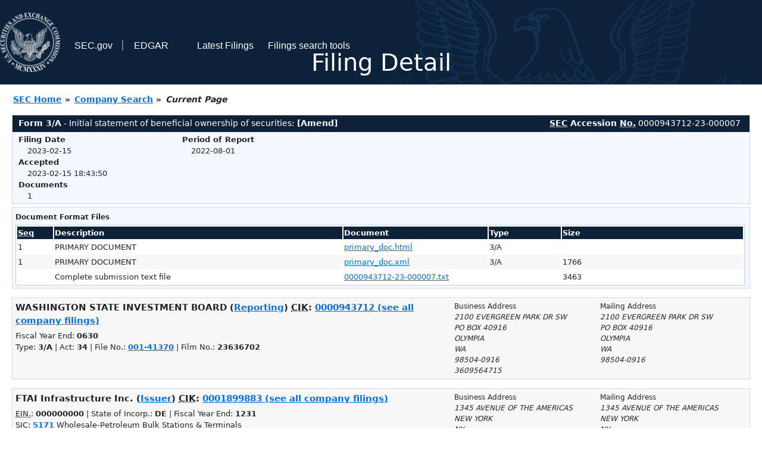

--- FILE ---
content_type: text/html
request_url: https://www.sec.gov/Archives/edgar/data/943712/000094371223000007/0000943712-23-000007-index.html
body_size: 2566
content:
<!DOCTYPE HTML PUBLIC "-//W3C//DTD HTML 4.01 Transitional//EN" "http://www.w3.org/TR/html4/loose.dtd">
<html xmlns="http://www.w3.org/1999/xhtml">
<head>
<meta http-equiv="Content-Type" content="text/html; charset=utf-8" />
<meta http-equiv="Last-Modified" content="Wed, 15 Feb 2023 23:43:50 GMT" />
<title>EDGAR Filing Documents for 0000943712-23-000007</title>
<link  rel="stylesheet" href="/edgar/search/global/css/bootstrap/bootstrap.min.css" type="text/css" />
<link rel="stylesheet" type="text/css" href="/include/interactive2.css" />
</head>
<body style="margin: 0; font-size: 16px; ">
<!-- SEC Web Analytics - For information please visit: https://www.sec.gov/privacy.htm#collectedinfo -->
<noscript><iframe src="//www.googletagmanager.com/ns.html?id=GTM-TD3BKV"
height="0" width="0" style="display:none;visibility:hidden"></iframe></noscript>
<script>(function(w,d,s,l,i){w[l]=w[l]||[];w[l].push({'gtm.start':
new Date().getTime(),event:'gtm.js'});var f=d.getElementsByTagName(s)[0],
j=d.createElement(s),dl=l!='dataLayer'?'&l='+l:'';j.async=true;j.src=
'//www.googletagmanager.com/gtm.js?id='+i+dl;f.parentNode.insertBefore(j,f);
})(window,document,'script','dataLayer','GTM-TD3BKV');</script>
<!-- End SEC Web Analytics -->
<noscript><div style="color:red; font-weight:bold; text-align:center;">This page uses Javascript. Your browser either doesn't support Javascript or you have it turned off. To see this page as it is meant to appear please use a Javascript enabled browser.</div></noscript>
<!-- BEGIN BANNER -->
<div  id="header" style="text-align: center;">
   <nav id="main-navbar" class="navbar navbar-expand">
      <ul class="navbar-nav">
         <li class="nav-item">
            <a class="nav__sec_link" href="https://www.sec.gov">
               <img src="/edgar/search/images/edgar-logo-2x.png" alt="" style="height:6.25rem">
            </a>
         </li>
         <li class="nav-item">
            <a class="nav__sec_link" href="https://www.sec.gov">
               <span class="link-text d-inline">SEC.gov</span>
            </a>
         </li>
         <li class="nav-item">
            <a class="nav__link" href="//www.sec.gov/submit-filings/about-edgar" id="edgar-short-form"><span class="link-text">EDGAR</span></a>
         </li>
      </ul>

      <ul class="navbar-nav ml-auto">
         <li class="nav-item">
			<a href="/cgi-bin/browse-edgar?action=getcurrent" class="nav__link">Latest Filings</a> 
         </li>
         <li class="nav-item">
            <a href="https://www.sec.gov/edgar/search-and-access" class="nav__link">Filings search tools</a>
         </li>
      </ul>
   </nav>
   <div style="position: absolute;width: 100%;"> <h1 style="position: relative;top: -60px;">Filing Detail</h1></div>
</div>
<!-- END BANNER -->


<!-- BEGIN BREADCRUMBS -->
<div id="breadCrumbs">
   <ul>
      <li><a href="/index.htm">SEC Home</a> &#187;</li>
      <li><a href="/edgar/searchedgar/companysearch.html">Company Search</a> &#187;</li>
      <li class="last">Current Page</li>
   </ul>
</div>
<!-- END BREADCRUMBS -->

<div id="contentDiv">
<!-- START FILING DIV -->
<div class="formDiv">
   <div id="formHeader">
      <div id="formName">
         <strong>Form 3/A</strong> - Initial statement of beneficial ownership of securities: <b>[Amend]</b> 
      </div>
      <div id="secNum">
         <strong><acronym title="Securities and Exchange Commission">SEC</acronym> Accession <acronym title="Number">No.</acronym></strong> 0000943712-23-000007
      </div>
   </div>
   <div class="formContent">
   
      <div class="formGrouping">
         <div class="infoHead">Filing Date</div>
         <div class="info">2023-02-15</div>
         <div class="infoHead">Accepted</div>
         <div class="info">2023-02-15 18:43:50</div>
         <div class="infoHead">Documents</div>
         <div class="info">1</div>
      </div>
      <div class="formGrouping">
         <div class="infoHead">Period of Report</div>
         <div class="info">2022-08-01</div>
      </div>
      <div style="clear:both"></div>
<!-- END FILING DIV -->
<!-- START DOCUMENT DIV -->
  </div>
    </div>
<div class="formDiv">
   <div style="padding: 0px 0px 4px 0px; font-size: 12px; margin: 0px 2px 0px 5px; width: 100%; overflow:hidden">
      <p>Document Format Files</p>
      <table class="tableFile" summary="Document Format Files">
         <tr>
            <th scope="col" style="width: 5%;"><acronym title="Sequence Number">Seq</acronym></th>
            <th scope="col" style="width: 40%;">Description</th>
            <th scope="col" style="width: 20%;">Document</th>
            <th scope="col" style="width: 10%;">Type</th>
            <th scope="col">Size</th>
         </tr>
         <tr>
            <td scope="row">1</td>
            <td scope="row">PRIMARY DOCUMENT</td>
            <td scope="row"><a href="/Archives/edgar/data/943712/000094371223000007/xslF345X02/primary_doc.xml">primary_doc.html</a></td>
            <td scope="row">3/A</td>
            <td scope="row">&nbsp;</td>
         </tr>
         <tr class="evenRow">
            <td scope="row">1</td>
            <td scope="row">PRIMARY DOCUMENT</td>
            <td scope="row"><a href="/Archives/edgar/data/943712/000094371223000007/primary_doc.xml">primary_doc.xml</a></td>
            <td scope="row">3/A</td>
            <td scope="row">1766</td>
         </tr>
         <tr>
            <td scope="row">&nbsp;</td>
            <td scope="row">Complete submission text file</td>
            <td scope="row"><a href="/Archives/edgar/data/943712/000094371223000007/0000943712-23-000007.txt">0000943712-23-000007.txt</a></td>
            <td scope="row">&nbsp;</td>
            <td scope="row">3463</td>
         </tr>
      </table>	
   </div>
</div>
<!-- END DOCUMENT DIV -->
<!-- START FILER DIV -->
<div class="filerDiv">
   <div class="mailer">Mailing Address
      <span class="mailerAddress">2100 EVERGREEN PARK DR SW</span>
      <span class="mailerAddress">PO BOX 40916</span>
      <span class="mailerAddress">
OLYMPIA       <span class="mailerAddress">WA</span>
98504-0916      </span>
   </div>
   <div class="mailer">Business Address
      <span class="mailerAddress">2100 EVERGREEN PARK DR SW</span>
      <span class="mailerAddress">PO BOX 40916</span>
      <span class="mailerAddress">
OLYMPIA       <span class="mailerAddress">WA</span>
98504-0916      </span>
      <span class="mailerAddress">3609564715</span>
   </div>
<div class="companyInfo">
  <span class="companyName">WASHINGTON STATE INVESTMENT BOARD (<a href="/cgi-bin/own-disp?CIK=0000943712&amp;action=getowner">Reporting</a>)
 <acronym title="Central Index Key">CIK</acronym>: <a href="/cgi-bin/browse-edgar?CIK=0000943712&amp;action=getcompany">0000943712 (see all company filings)</a></span>
<p class="identInfo">Fiscal Year End: <strong>0630</strong><br />Type: <strong>3/A</strong> | Act: <strong>34</strong> | File No.: <a href="/cgi-bin/browse-edgar?filenum=001-41370&amp;action=getcompany"><strong>001-41370</strong></a> | Film No.: <strong>23636702</strong></p>
</div>
<div class="clear"></div>
</div>
<div class="filerDiv">
   <div class="mailer">Mailing Address
      <span class="mailerAddress">1345 AVENUE OF THE AMERICAS</span>
      <span class="mailerAddress">
NEW YORK       <span class="mailerAddress">NY</span>
10105      </span>
   </div>
   <div class="mailer">Business Address
      <span class="mailerAddress">1345 AVENUE OF THE AMERICAS</span>
      <span class="mailerAddress">
NEW YORK       <span class="mailerAddress">NY</span>
10105      </span>
      <span class="mailerAddress">(212) 798-6100</span>
   </div>
<div class="companyInfo">
  <span class="companyName">FTAI Infrastructure Inc. (<a href="/cgi-bin/own-disp?CIK=0001899883&amp;action=getissuer">Issuer</a>)
 <acronym title="Central Index Key">CIK</acronym>: <a href="/cgi-bin/browse-edgar?CIK=0001899883&amp;action=getcompany">0001899883 (see all company filings)</a></span>
<p class="identInfo"><acronym title="Internal Revenue Service Number">EIN.</acronym>: <strong>000000000</strong> | State of Incorp.: <strong>DE</strong> | Fiscal Year End: <strong>1231</strong><br /><acronym title="Standard Industrial Code">SIC</acronym>: <b><a href="/cgi-bin/browse-edgar?action=getcompany&amp;SIC=5171&amp;owner=include">5171</a></b> Wholesale-Petroleum Bulk Stations &amp; Terminals</p>
</div>
<div class="clear"></div>
</div>
<!-- END FILER DIV -->
</div>
